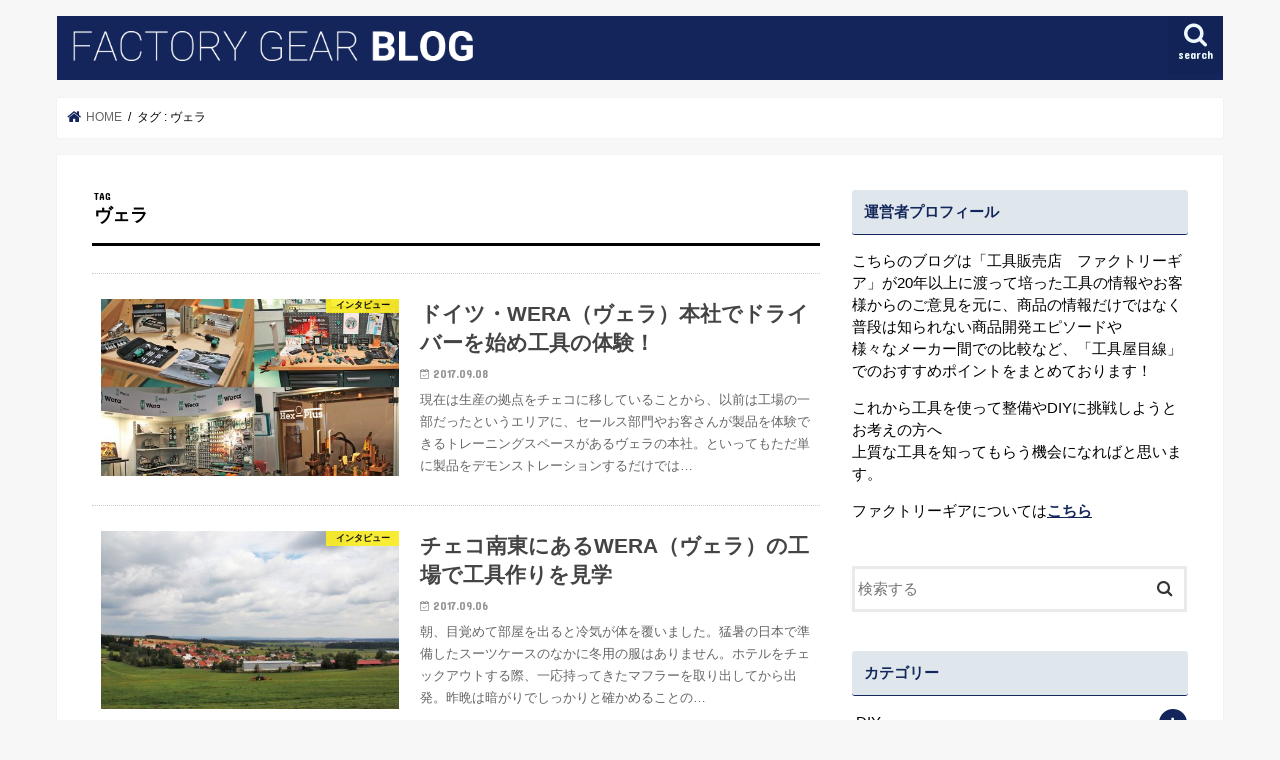

--- FILE ---
content_type: text/html; charset=UTF-8
request_url: https://blog.f-gear.co.jp/tag/%E3%83%B4%E3%82%A7%E3%83%A9/
body_size: 42483
content:
<!doctype html>
<!--[if lt IE 7]><html lang="ja"
	prefix="og: https://ogp.me/ns#"  class="no-js lt-ie9 lt-ie8 lt-ie7"><![endif]-->
<!--[if (IE 7)&!(IEMobile)]><html lang="ja"
	prefix="og: https://ogp.me/ns#"  class="no-js lt-ie9 lt-ie8"><![endif]-->
<!--[if (IE 8)&!(IEMobile)]><html lang="ja"
	prefix="og: https://ogp.me/ns#"  class="no-js lt-ie9"><![endif]-->
<!--[if gt IE 8]><!--> <html lang="ja"
	prefix="og: https://ogp.me/ns#"  class="no-js"><!--<![endif]-->

<head>
<meta charset="utf-8">
<meta http-equiv="X-UA-Compatible" content="IE=edge">

<meta name="HandheldFriendly" content="True">
<meta name="MobileOptimized" content="320">
<meta name="viewport" content="width=device-width, initial-scale=1"/>

<!-- Google Tag Manager -->
<script>(function(w,d,s,l,i){w[l]=w[l]||[];w[l].push({'gtm.start':
new Date().getTime(),event:'gtm.js'});var f=d.getElementsByTagName(s)[0],
j=d.createElement(s),dl=l!='dataLayer'?'&l='+l:'';j.async=true;j.src=
'https://www.googletagmanager.com/gtm.js?id='+i+dl;f.parentNode.insertBefore(j,f);
})(window,document,'script','dataLayer','GTM-PLQ5BJ7');</script>
<!-- End Google Tag Manager -->


<link rel="pingback" href="https://blog.f-gear.co.jp/xmlrpc.php">

<!--[if IE]>
<![endif]-->
<!--[if lt IE 9]>
<script src="//html5shiv.googlecode.com/svn/trunk/html5.js"></script>
<script src="//css3-mediaqueries-js.googlecode.com/svn/trunk/css3-mediaqueries.js"></script>
<![endif]-->




		<!-- All in One SEO 4.1.4.3 -->
		<title>ヴェラ | ファクトリーギアブログ</title>
		<meta name="robots" content="max-image-preview:large" />
		<link rel="canonical" href="https://blog.f-gear.co.jp/tag/%E3%83%B4%E3%82%A7%E3%83%A9/" />
		<script type="application/ld+json" class="aioseo-schema">
			{"@context":"https:\/\/schema.org","@graph":[{"@type":"WebSite","@id":"https:\/\/blog.f-gear.co.jp\/#website","url":"https:\/\/blog.f-gear.co.jp\/","name":"\u30d5\u30a1\u30af\u30c8\u30ea\u30fc\u30ae\u30a2\u30d6\u30ed\u30b0","description":"\u5de5\u5177\u5c02\u9580\u5e97\u304c\u7db4\u308b\u5de5\u5177\u306e\u6709\u76ca\u60c5\u5831","inLanguage":"ja","publisher":{"@id":"https:\/\/blog.f-gear.co.jp\/#organization"}},{"@type":"Organization","@id":"https:\/\/blog.f-gear.co.jp\/#organization","name":"\u30d5\u30a1\u30af\u30c8\u30ea\u30fc\u30ae\u30a2\u30d6\u30ed\u30b0","url":"https:\/\/blog.f-gear.co.jp\/"},{"@type":"BreadcrumbList","@id":"https:\/\/blog.f-gear.co.jp\/tag\/%E3%83%B4%E3%82%A7%E3%83%A9\/#breadcrumblist","itemListElement":[{"@type":"ListItem","@id":"https:\/\/blog.f-gear.co.jp\/#listItem","position":1,"item":{"@type":"WebPage","@id":"https:\/\/blog.f-gear.co.jp\/","name":"\u30db\u30fc\u30e0","description":"\u5de5\u5177\u5c02\u9580\u5e97\u304c\u7db4\u308b\u5de5\u5177\u306e\u6709\u76ca\u60c5\u5831","url":"https:\/\/blog.f-gear.co.jp\/"},"nextItem":"https:\/\/blog.f-gear.co.jp\/tag\/%e3%83%b4%e3%82%a7%e3%83%a9\/#listItem"},{"@type":"ListItem","@id":"https:\/\/blog.f-gear.co.jp\/tag\/%e3%83%b4%e3%82%a7%e3%83%a9\/#listItem","position":2,"item":{"@type":"WebPage","@id":"https:\/\/blog.f-gear.co.jp\/tag\/%e3%83%b4%e3%82%a7%e3%83%a9\/","name":"\u30f4\u30a7\u30e9","url":"https:\/\/blog.f-gear.co.jp\/tag\/%e3%83%b4%e3%82%a7%e3%83%a9\/"},"previousItem":"https:\/\/blog.f-gear.co.jp\/#listItem"}]},{"@type":"CollectionPage","@id":"https:\/\/blog.f-gear.co.jp\/tag\/%E3%83%B4%E3%82%A7%E3%83%A9\/#collectionpage","url":"https:\/\/blog.f-gear.co.jp\/tag\/%E3%83%B4%E3%82%A7%E3%83%A9\/","name":"\u30f4\u30a7\u30e9 | \u30d5\u30a1\u30af\u30c8\u30ea\u30fc\u30ae\u30a2\u30d6\u30ed\u30b0","inLanguage":"ja","isPartOf":{"@id":"https:\/\/blog.f-gear.co.jp\/#website"},"breadcrumb":{"@id":"https:\/\/blog.f-gear.co.jp\/tag\/%E3%83%B4%E3%82%A7%E3%83%A9\/#breadcrumblist"}}]}
		</script>
		<!-- All in One SEO -->

<link rel='dns-prefetch' href='//ajax.googleapis.com' />
<link rel='dns-prefetch' href='//fonts.googleapis.com' />
<link rel='dns-prefetch' href='//maxcdn.bootstrapcdn.com' />
<link rel='dns-prefetch' href='//s.w.org' />
<link rel="alternate" type="application/rss+xml" title="ファクトリーギアブログ &raquo; フィード" href="https://blog.f-gear.co.jp/feed/" />
<link rel="alternate" type="application/rss+xml" title="ファクトリーギアブログ &raquo; コメントフィード" href="https://blog.f-gear.co.jp/comments/feed/" />
<link rel="alternate" type="application/rss+xml" title="ファクトリーギアブログ &raquo; ヴェラ タグのフィード" href="https://blog.f-gear.co.jp/tag/%e3%83%b4%e3%82%a7%e3%83%a9/feed/" />
		<script type="text/javascript">
			window._wpemojiSettings = {"baseUrl":"https:\/\/s.w.org\/images\/core\/emoji\/13.1.0\/72x72\/","ext":".png","svgUrl":"https:\/\/s.w.org\/images\/core\/emoji\/13.1.0\/svg\/","svgExt":".svg","source":{"concatemoji":"https:\/\/blog.f-gear.co.jp\/wp-includes\/js\/wp-emoji-release.min.js"}};
			!function(e,a,t){var n,r,o,i=a.createElement("canvas"),p=i.getContext&&i.getContext("2d");function s(e,t){var a=String.fromCharCode;p.clearRect(0,0,i.width,i.height),p.fillText(a.apply(this,e),0,0);e=i.toDataURL();return p.clearRect(0,0,i.width,i.height),p.fillText(a.apply(this,t),0,0),e===i.toDataURL()}function c(e){var t=a.createElement("script");t.src=e,t.defer=t.type="text/javascript",a.getElementsByTagName("head")[0].appendChild(t)}for(o=Array("flag","emoji"),t.supports={everything:!0,everythingExceptFlag:!0},r=0;r<o.length;r++)t.supports[o[r]]=function(e){if(!p||!p.fillText)return!1;switch(p.textBaseline="top",p.font="600 32px Arial",e){case"flag":return s([127987,65039,8205,9895,65039],[127987,65039,8203,9895,65039])?!1:!s([55356,56826,55356,56819],[55356,56826,8203,55356,56819])&&!s([55356,57332,56128,56423,56128,56418,56128,56421,56128,56430,56128,56423,56128,56447],[55356,57332,8203,56128,56423,8203,56128,56418,8203,56128,56421,8203,56128,56430,8203,56128,56423,8203,56128,56447]);case"emoji":return!s([10084,65039,8205,55357,56613],[10084,65039,8203,55357,56613])}return!1}(o[r]),t.supports.everything=t.supports.everything&&t.supports[o[r]],"flag"!==o[r]&&(t.supports.everythingExceptFlag=t.supports.everythingExceptFlag&&t.supports[o[r]]);t.supports.everythingExceptFlag=t.supports.everythingExceptFlag&&!t.supports.flag,t.DOMReady=!1,t.readyCallback=function(){t.DOMReady=!0},t.supports.everything||(n=function(){t.readyCallback()},a.addEventListener?(a.addEventListener("DOMContentLoaded",n,!1),e.addEventListener("load",n,!1)):(e.attachEvent("onload",n),a.attachEvent("onreadystatechange",function(){"complete"===a.readyState&&t.readyCallback()})),(n=t.source||{}).concatemoji?c(n.concatemoji):n.wpemoji&&n.twemoji&&(c(n.twemoji),c(n.wpemoji)))}(window,document,window._wpemojiSettings);
		</script>
		<style type="text/css">
img.wp-smiley,
img.emoji {
	display: inline !important;
	border: none !important;
	box-shadow: none !important;
	height: 1em !important;
	width: 1em !important;
	margin: 0 .07em !important;
	vertical-align: -0.1em !important;
	background: none !important;
	padding: 0 !important;
}
</style>
	<link rel='stylesheet' id='wp-block-library-css'  href='https://blog.f-gear.co.jp/wp-includes/css/dist/block-library/style.min.css' type='text/css' media='all' />
<link rel='stylesheet' id='font-awesome-css'  href='https://blog.f-gear.co.jp/wp-content/plugins/arconix-shortcodes/includes/css/font-awesome.min.css' type='text/css' media='all' />
<link rel='stylesheet' id='arconix-shortcodes-css'  href='https://blog.f-gear.co.jp/wp-content/plugins/arconix-shortcodes/includes/css/arconix-shortcodes.min.css' type='text/css' media='all' />
<link rel='stylesheet' id='pz-talk-css'  href='https://blog.f-gear.co.jp/wp-content/plugins/pz-talk/css/style.css' type='text/css' media='all' />
<link rel='stylesheet' id='toc-screen-css'  href='https://blog.f-gear.co.jp/wp-content/plugins/table-of-contents-plus/screen.min.css' type='text/css' media='all' />
<link rel='stylesheet' id='wordpress-popular-posts-css-css'  href='https://blog.f-gear.co.jp/wp-content/plugins/wordpress-popular-posts/assets/css/wpp.css' type='text/css' media='all' />
<link rel='stylesheet' id='parent-style-css'  href='https://blog.f-gear.co.jp/wp-content/themes/jstork/style.css' type='text/css' media='all' />
<link rel='stylesheet' id='child-style-css'  href='https://blog.f-gear.co.jp/wp-content/themes/jstork-child/style.css' type='text/css' media='all' />
<link rel='stylesheet' id='style-css'  href='https://blog.f-gear.co.jp/wp-content/themes/jstork/style.css' type='text/css' media='all' />
<link rel='stylesheet' id='slick-css'  href='https://blog.f-gear.co.jp/wp-content/themes/jstork/library/css/slick.css' type='text/css' media='all' />
<link rel='stylesheet' id='shortcode-css'  href='https://blog.f-gear.co.jp/wp-content/themes/jstork/library/css/shortcode.css' type='text/css' media='all' />
<link rel='stylesheet' id='gf_Concert-css'  href='//fonts.googleapis.com/css?family=Concert+One' type='text/css' media='all' />
<link rel='stylesheet' id='gf_Lato-css'  href='//fonts.googleapis.com/css?family=Lato' type='text/css' media='all' />
<link rel='stylesheet' id='fontawesome-css'  href='//maxcdn.bootstrapcdn.com/font-awesome/4.7.0/css/font-awesome.min.css' type='text/css' media='all' />
<link rel='stylesheet' id='remodal-css'  href='https://blog.f-gear.co.jp/wp-content/themes/jstork/library/css/remodal.css' type='text/css' media='all' />
<link rel='stylesheet' id='animate-css'  href='https://blog.f-gear.co.jp/wp-content/themes/jstork/library/css/animate.min.css' type='text/css' media='all' />
<script type='text/javascript' src='//ajax.googleapis.com/ajax/libs/jquery/1.12.4/jquery.min.js' id='jquery-js'></script>
<script type='application/json' id='wpp-json'>
{"sampling_active":0,"sampling_rate":100,"ajax_url":"https:\/\/blog.f-gear.co.jp\/wp-json\/wordpress-popular-posts\/v1\/popular-posts","api_url":"https:\/\/blog.f-gear.co.jp\/wp-json\/wordpress-popular-posts","ID":0,"token":"0ce924d3b8","lang":0,"debug":0}
</script>
<script type='text/javascript' src='https://blog.f-gear.co.jp/wp-content/plugins/wordpress-popular-posts/assets/js/wpp.min.js' id='wpp-js-js'></script>
<link rel="https://api.w.org/" href="https://blog.f-gear.co.jp/wp-json/" /><link rel="alternate" type="application/json" href="https://blog.f-gear.co.jp/wp-json/wp/v2/tags/393" /><link rel="EditURI" type="application/rsd+xml" title="RSD" href="https://blog.f-gear.co.jp/xmlrpc.php?rsd" />
<link rel="wlwmanifest" type="application/wlwmanifest+xml" href="https://blog.f-gear.co.jp/wp-includes/wlwmanifest.xml" /> 

        <style>
            @-webkit-keyframes bgslide {
                from {
                    background-position-x: 0;
                }
                to {
                    background-position-x: -200%;
                }
            }

            @keyframes bgslide {
                    from {
                        background-position-x: 0;
                    }
                    to {
                        background-position-x: -200%;
                    }
            }

            .wpp-widget-placeholder {
                margin: 0 auto;
                width: 60px;
                height: 3px;
                background: #dd3737;
                background: -webkit-gradient(linear, left top, right top, from(#dd3737), color-stop(10%, #571313), to(#dd3737));
                background: linear-gradient(90deg, #dd3737 0%, #571313 10%, #dd3737 100%);
                background-size: 200% auto;
                border-radius: 3px;
                -webkit-animation: bgslide 1s infinite linear;
                animation: bgslide 1s infinite linear;
            }
        </style>
        <style type="text/css">
body{color: #000000;}
a, #breadcrumb li.bc_homelink a::before, .authorbox .author_sns li a::before{color: #13255b;}
a:hover{color: #E69B9B;}
.article-footer .post-categories li a,.article-footer .tags a,.accordionBtn{  background: #13255b;  border-color: #13255b;}
.article-footer .tags a{color:#13255b; background: none;}
.article-footer .post-categories li a:hover,.article-footer .tags a:hover,.accordionBtn.active{ background:#E69B9B;  border-color:#E69B9B;}
input[type="text"],input[type="password"],input[type="datetime"],input[type="datetime-local"],input[type="date"],input[type="month"],input[type="time"],input[type="week"],input[type="number"],input[type="email"],input[type="url"],input[type="search"],input[type="tel"],input[type="color"],select,textarea,.field { background-color: #ffffff;}
.header{color: #ffffff;}
.bgfull .header,.header.bg,.header #inner-header,.menu-sp{background: #13255b;}
#logo a{color: #ffffff;}
#g_nav .nav li a,.nav_btn,.menu-sp a,.menu-sp a,.menu-sp > ul:after{color: #edf9fc;}
#logo a:hover,#g_nav .nav li a:hover,.nav_btn:hover{color:#eeeeee;}
@media only screen and (min-width: 768px) {
.nav > li > a:after{background: #eeeeee;}
.nav ul {background: #666666;}
#g_nav .nav li ul.sub-menu li a{color: #f7f7f7;}
}
@media only screen and (max-width: 1165px) {
.site_description{background: #13255b; color: #ffffff;}
}
#inner-content, #breadcrumb, .entry-content blockquote:before, .entry-content blockquote:after{background: #ffffff}
.top-post-list .post-list:before{background: #13255b;}
.widget li a:after{color: #13255b;}
.entry-content h2,.widgettitle,.accordion::before{background: #13255b; color: #ffffff;}
.entry-content h3{border-color: #13255b;}
.h_boader .entry-content h2{border-color: #13255b; color: #000000;}
.h_balloon .entry-content h2:after{border-top-color: #13255b;}
.entry-content ul li:before{ background: #13255b;}
.entry-content ol li:before{ background: #13255b;}
.post-list-card .post-list .eyecatch .cat-name,.top-post-list .post-list .eyecatch .cat-name,.byline .cat-name,.single .authorbox .author-newpost li .cat-name,.related-box li .cat-name,.carouselwrap .cat-name,.eyecatch .cat-name{background: #fcee21; color:  #000000;}
ul.wpp-list li a:before{background: #13255b; color: #ffffff;}
.readmore a{border:1px solid #13255b;color:#13255b;}
.readmore a:hover{background:#13255b;color:#fff;}
.btn-wrap a{background: #13255b;border: 1px solid #13255b;}
.btn-wrap a:hover{background: #E69B9B;border-color: #E69B9B;}
.btn-wrap.simple a{border:1px solid #13255b;color:#13255b;}
.btn-wrap.simple a:hover{background:#13255b;}
.blue-btn, .comment-reply-link, #submit { background-color: #13255b; }
.blue-btn:hover, .comment-reply-link:hover, #submit:hover, .blue-btn:focus, .comment-reply-link:focus, #submit:focus {background-color: #E69B9B; }
#sidebar1{color: #000000;}
.widget:not(.widget_text) a{color:#000000;}
.widget:not(.widget_text) a:hover{color:#999999;}
.bgfull #footer-top,#footer-top .inner,.cta-inner{background-color: #666666; color: #CACACA;}
.footer a,#footer-top a{color: #f7f7f7;}
#footer-top .widgettitle{color: #CACACA;}
.bgfull .footer,.footer.bg,.footer .inner {background-color: #666666;color: #CACACA;}
.footer-links li a:before{ color: #13255b;}
.pagination a, .pagination span,.page-links a{border-color: #13255b; color: #13255b;}
.pagination .current,.pagination .current:hover,.page-links ul > li > span{background-color: #13255b; border-color: #13255b;}
.pagination a:hover, .pagination a:focus,.page-links a:hover, .page-links a:focus{background-color: #13255b; color: #fff;}
</style>
<link rel="icon" href="https://blog.f-gear.co.jp/wp-content/uploads/2020/06/cropped-11142354_1562818490651686_1326684800_a-32x32.jpg" sizes="32x32" />
<link rel="icon" href="https://blog.f-gear.co.jp/wp-content/uploads/2020/06/cropped-11142354_1562818490651686_1326684800_a-192x192.jpg" sizes="192x192" />
<link rel="apple-touch-icon" href="https://blog.f-gear.co.jp/wp-content/uploads/2020/06/cropped-11142354_1562818490651686_1326684800_a-180x180.jpg" />
<meta name="msapplication-TileImage" content="https://blog.f-gear.co.jp/wp-content/uploads/2020/06/cropped-11142354_1562818490651686_1326684800_a-270x270.jpg" />
</head>

<body data-rsssl=1 class="archive tag tag-393 bgnormal pannavi_on h_default sidebarright undo_off">
<!-- Google Tag Manager (noscript) -->
<noscript><iframe src="https://www.googletagmanager.com/ns.html?id=GTM-PLQ5BJ7"
height="0" width="0" style="display:none;visibility:hidden"></iframe></noscript>
<!-- End Google Tag Manager (noscript) -->
<div id="container" class="  ">

<header class="header animated fadeIn  " role="banner">
<div id="inner-header" class="wrap cf">
<div id="logo" class="gf ">
<p class="h1 img"><a href="https://blog.f-gear.co.jp"><img src="https://blog.f-gear.co.jp/wp-content/uploads/2017/05/logo.png" alt="ファクトリーギアブログ"></a></p>
</div>

<nav id="g_nav" role="navigation">
<a href="#searchbox" data-remodal-target="searchbox" class="nav_btn search_btn"><span class="text gf">search</span></a>

</nav>

<a href="#spnavi" data-remodal-target="spnavi" class="nav_btn"><span class="text gf">menu</span></a>


</div>
</header>


<div class="remodal" data-remodal-id="spnavi" data-remodal-options="hashTracking:false">
<button data-remodal-action="close" class="remodal-close"><span class="text gf">CLOSE</span></button>
<button data-remodal-action="close" class="remodal-close"><span class="text gf">CLOSE</span></button>
</div>



<div class="remodal searchbox" data-remodal-id="searchbox" data-remodal-options="hashTracking:false">
<div class="search cf"><dl><dt>キーワードで記事を検索</dt><dd><form role="search" method="get" id="searchform" class="searchform cf" action="https://blog.f-gear.co.jp/" >
		<input type="search" placeholder="検索する" value="" name="s" id="s" />
		<button type="submit" id="searchsubmit" ><i class="fa fa-search"></i></button>
		</form></dd></dl></div>
<button data-remodal-action="close" class="remodal-close"><span class="text gf">CLOSE</span></button>
</div>








<div id="breadcrumb" class="breadcrumb inner wrap cf"><ul itemscope itemtype="http://schema.org/BreadcrumbList"><li itemprop="itemListElement" itemscope itemtype="http://schema.org/ListItem" class="bc_homelink"><a itemprop="item" href="https://blog.f-gear.co.jp/"><span itemprop="name"> HOME</span></a><meta itemprop="position" content="1" /></li><li itemprop="itemListElement" itemscope itemtype="http://schema.org/ListItem"><span itemprop="name">タグ : ヴェラ</span><meta itemprop="position" content="2" /></li></ul></div><div id="content">
<div id="inner-content" class="wrap cf">
<main id="main" class="m-all t-all d-5of7 cf" role="main">
<div class="archivettl">
<h1 class="archive-title h2">
<span class="gf">TAG</span> ヴェラ</h1>
</div>

		<div class="top-post-list">


<article class="post-list animated fadeIn post-3016 post type-post status-publish format-standard has-post-thumbnail category-report category-history category-brand category-787 category-toolblog-web category-784 category-788 tag-tpe tag-wera tag-393 tag-395 tag-398 tag-408 tag-397 tag-417 tag-403 tag-399 tag-410 tag-404 tag-394 tag-415 tag-414 tag-233 tag-396 tag-406 tag-416 tag-16 tag-407 tag-402 tag-405 tag-411 tag-67 tag-401 tag-400 tag-412 tag-409 tag-356 tag-413 article cf" role="article">
<a href="https://blog.f-gear.co.jp/brand/trainingwera/" rel="bookmark" title="ドイツ・WERA（ヴェラ）本社でドライバーを始め工具の体験！" class="cf">


<figure class="eyecatch test">
<img width="486" height="290" src="https://blog.f-gear.co.jp/wp-content/uploads/2017/08/training-486x290.jpg" class="attachment-home-thum size-home-thum wp-post-image" alt="" loading="lazy" /><span class="cat-name cat-id-31">インタビュー</span>
</figure>

<section class="entry-content">
<h1 class="h2 entry-title">ドイツ・WERA（ヴェラ）本社でドライバーを始め工具の体験！</h1>

<p class="byline entry-meta vcard">
<span class="date gf updated">2017.09.08</span>
<span class="writer name author"><span class="fn">fg_blog_user</span></span>
</p>

<div class="description"><p>現在は生産の拠点をチェコに移していることから、以前は工場の一部だったというエリアに、セールス部門やお客さんが製品を体験できるトレーニングスペースがあるヴェラの本社。といってもただ単に製品をデモンストレーションするだけでは&#8230;</p>
</div>

</section>
</a>
</article>


<article class="post-list animated fadeIn post-1742 post type-post status-publish format-standard has-post-thumbnail category-report category-brand category-787 category-toolblog-web category-784 category-788 tag-wera tag-393 tag-423 tag-435 tag-94 tag-436 tag-420 tag-421 tag-437 tag-439 tag-26 tag-434 tag-429 tag-424 tag-430 tag-230 tag-433 tag-67 tag-401 tag-419 tag-428 tag-425 tag-426 tag-440 tag-412 tag-432 tag-438 tag-422 tag-431 tag-427 article cf" role="article">
<a href="https://blog.f-gear.co.jp/brand/factoryreport_wera/" rel="bookmark" title="チェコ南東にあるWERA（ヴェラ）の工場で工具作りを見学" class="cf">


<figure class="eyecatch test">
<img width="486" height="290" src="https://blog.f-gear.co.jp/wp-content/uploads/2017/08/weratop-486x290.jpg" class="attachment-home-thum size-home-thum wp-post-image" alt="" loading="lazy" /><span class="cat-name cat-id-31">インタビュー</span>
</figure>

<section class="entry-content">
<h1 class="h2 entry-title">チェコ南東にあるWERA（ヴェラ）の工場で工具作りを見学</h1>

<p class="byline entry-meta vcard">
<span class="date gf updated">2017.09.06</span>
<span class="writer name author"><span class="fn">fg_blog_user</span></span>
</p>

<div class="description"><p>朝、目覚めて部屋を出ると冷気が体を覆いました。猛暑の日本で準備したスーツケースのなかに冬用の服はありません。ホテルをチェックアウトする際、一応持ってきたマフラーを取り出してから出発。昨晩は暗がりでしっかりと確かめることの&#8230;</p>
</div>

</section>
</a>
</article>


<article class="post-list animated fadeIn post-2295 post type-post status-publish format-standard has-post-thumbnail category-toolblog-web category-jikken category-791 category-785 category-789 tag-beta tag-deen tag-diy tag-hazet tag-ktc tag-light tag-nepros tag-noda tag-pb tag-snap-on tag-vessel tag-wera tag-393 tag-435 tag-514 tag-7 tag-513 tag-26 tag-505 tag-519 tag-503 tag-507 tag-13 tag-24 tag-108 tag-38 tag-510 tag-506 tag-95 tag-96 tag-517 tag-67 tag-100 tag-401 tag-504 tag-518 tag-104 tag-508 tag-509 article cf" role="article">
<a href="https://blog.f-gear.co.jp/item/jikken/broken_screwdriver/" rel="bookmark" title="工具実験室 ～メーカー別ドライバー破壊試験結果編～" class="cf">


<figure class="eyecatch test">
<img width="486" height="290" src="https://blog.f-gear.co.jp/wp-content/uploads/2017/07/doratobira-486x290.jpg" class="attachment-home-thum size-home-thum wp-post-image" alt="" loading="lazy" /><span class="cat-name cat-id-783">工具のブログ WEB版</span>
</figure>

<section class="entry-content">
<h1 class="h2 entry-title">工具実験室 ～メーカー別ドライバー破壊試験結果編～</h1>

<p class="byline entry-meta vcard">
<span class="date gf updated">2017.08.21</span>
<span class="writer name author"><span class="fn">fg_blog_user</span></span>
</p>

<div class="description"><p>今回の破壊試験のなかでも、とても興味深い数値が出ているのがドライバーのテストです。見た目にはクオリティが高くなっているように思われるDIY品の数値も、トップブランドと比較すると大きな開きがありました。現在、ドライバーには&#8230;</p>
</div>

</section>
</a>
</article>



</div>	
<nav class="pagination cf"></nav>

</main>
<div id="sidebar1" class="sidebar m-all t-all d-2of7 cf" role="complementary">

<div id="text-2" class="widget widget_text"><h4 class="widgettitle"><span>運営者プロフィール</span></h4>			<div class="textwidget"><p>こちらのブログは「工具販売店　ファクトリーギア」が20年以上に渡って培った工具の情報やお客様からのご意見を元に、商品の情報だけではなく普段は知られない商品開発エピソードや<br />
様々なメーカー間での比較など、「工具屋目線」でのおすすめポイントをまとめております！</p>
<p>これから工具を使って整備やDIYに挑戦しようとお考えの方へ<br />
上質な工具を知ってもらう機会になればと思います。</p>
<p><span class="ProfileHeaderCard-urlText u-dir">ファクトリーギアについては<strong><a href="http://f-gear.co.jp/">こちら</a></strong></span></p>
</div>
		</div><div id="search-2" class="widget widget_search"><form role="search" method="get" id="searchform" class="searchform cf" action="https://blog.f-gear.co.jp/" >
		<input type="search" placeholder="検索する" value="" name="s" id="s" />
		<button type="submit" id="searchsubmit" ><i class="fa fa-search"></i></button>
		</form></div><div id="categories-2" class="widget widget_categories"><h4 class="widgettitle"><span>カテゴリー</span></h4>
			<ul>
					<li class="cat-item cat-item-54"><a href="https://blog.f-gear.co.jp/category/diy/">DIY</a>
<ul class='children'>
	<li class="cat-item cat-item-57"><a href="https://blog.f-gear.co.jp/category/diy/repair/">修理</a>
</li>
	<li class="cat-item cat-item-56"><a href="https://blog.f-gear.co.jp/category/diy/maintenance/">整備</a>
</li>
</ul>
</li>
	<li class="cat-item cat-item-3"><a href="https://blog.f-gear.co.jp/category/item/">アイテム紹介</a>
<ul class='children'>
	<li class="cat-item cat-item-51"><a href="https://blog.f-gear.co.jp/category/item/ranking/">人気ランキング</a>
</li>
	<li class="cat-item cat-item-50"><a href="https://blog.f-gear.co.jp/category/item/how-to/">使い方</a>
</li>
	<li class="cat-item cat-item-30"><a href="https://blog.f-gear.co.jp/category/item/jikken/">工具実験室</a>
</li>
	<li class="cat-item cat-item-52"><a href="https://blog.f-gear.co.jp/category/item/recommend/">業種別おすすめ</a>
</li>
	<li class="cat-item cat-item-49"><a href="https://blog.f-gear.co.jp/category/item/comparison/">比較・違い</a>
</li>
	<li class="cat-item cat-item-315"><a href="https://blog.f-gear.co.jp/category/item/%e9%81%b8%e3%81%b3%e6%96%b9/">選び方</a>
</li>
</ul>
</li>
	<li class="cat-item cat-item-31"><a href="https://blog.f-gear.co.jp/category/report/">インタビュー</a>
<ul class='children'>
	<li class="cat-item cat-item-58"><a href="https://blog.f-gear.co.jp/category/report/coverage/">インタビュー・取材</a>
</li>
</ul>
</li>
	<li class="cat-item cat-item-796"><a href="https://blog.f-gear.co.jp/category/fgtv/">ファクトリーギアTV　ライブラリー</a>
</li>
	<li class="cat-item cat-item-2"><a href="https://blog.f-gear.co.jp/category/brand/">ブランド紹介</a>
<ul class='children'>
	<li class="cat-item cat-item-29"><a href="https://blog.f-gear.co.jp/category/brand/history/">ブランドヒストリー</a>
</li>
</ul>
</li>
	<li class="cat-item cat-item-783"><a href="https://blog.f-gear.co.jp/category/toolblog-web/">工具のブログ WEB版</a>
<ul class='children'>
	<li class="cat-item cat-item-792"><a href="https://blog.f-gear.co.jp/category/toolblog-web/interview/">インタビュー記事</a>
</li>
	<li class="cat-item cat-item-787"><a href="https://blog.f-gear.co.jp/category/toolblog-web/%e3%83%96%e3%83%a9%e3%83%b3%e3%83%89%e7%b4%b9%e4%bb%8b/">ブランド紹介</a>
</li>
	<li class="cat-item cat-item-786"><a href="https://blog.f-gear.co.jp/category/toolblog-web/%e5%b7%a5%e5%85%b7%e3%81%ae%e4%bd%bf%e3%81%84%e6%96%b9/">工具の使い方</a>
	<ul class='children'>
	<li class="cat-item cat-item-807"><a href="https://blog.f-gear.co.jp/category/toolblog-web/%e5%b7%a5%e5%85%b7%e3%81%ae%e4%bd%bf%e3%81%84%e6%96%b9/%e3%82%a2%e3%82%a6%e3%83%88%e3%83%89%e3%82%a2/">アウトドア</a>
</li>
	</ul>
</li>
	<li class="cat-item cat-item-784"><a href="https://blog.f-gear.co.jp/category/toolblog-web/%e5%b7%a5%e5%85%b7%e3%81%ae%e6%97%85/">工具の旅</a>
</li>
	<li class="cat-item cat-item-791"><a href="https://blog.f-gear.co.jp/category/toolblog-web/%e5%b7%a5%e5%85%b7%e5%ae%9f%e9%a8%93%e5%ae%a4/">工具実験室</a>
</li>
	<li class="cat-item cat-item-788"><a href="https://blog.f-gear.co.jp/category/toolblog-web/%e5%b7%a5%e5%85%b7%e7%a7%98%e8%a9%b1/">工具秘話</a>
</li>
	<li class="cat-item cat-item-785"><a href="https://blog.f-gear.co.jp/category/toolblog-web/%e5%b7%a5%e5%85%b7%e7%b4%b9%e4%bb%8b/">工具紹介</a>
</li>
	<li class="cat-item cat-item-789"><a href="https://blog.f-gear.co.jp/category/toolblog-web/%e6%af%94%e8%bc%83%e3%83%bb%e9%81%95%e3%81%84/">比較・違い</a>
</li>
	<li class="cat-item cat-item-790"><a href="https://blog.f-gear.co.jp/category/toolblog-web/%e9%81%b8%e3%81%b3%e6%96%b9-%e5%b7%a5%e5%85%b7%e3%81%ae%e3%83%96%e3%83%ad%e3%82%b0-web%e7%89%88/">選び方</a>
</li>
</ul>
</li>
	<li class="cat-item cat-item-1"><a href="https://blog.f-gear.co.jp/category/%e6%9c%aa%e5%88%86%e9%a1%9e/">未分類</a>
</li>
	<li class="cat-item cat-item-873"><a href="https://blog.f-gear.co.jp/category/%e9%9b%bb%e5%8b%95%e3%82%a2%e3%82%b7%e3%82%b9%e3%83%88%e4%bb%98%e3%81%8d%e8%87%aa%e8%bb%a2%e8%bb%8a/">電動アシスト付き自転車</a>
</li>
			</ul>

			</div><div id="tag_cloud-2" class="widget widget_tag_cloud"><h4 class="widgettitle"><span>注目タグ</span></h4><div class="tagcloud"><a href="https://blog.f-gear.co.jp/tag/bahco/" class="tag-cloud-link tag-link-163 tag-link-position-1" style="font-size: 11.051282051282pt;" aria-label="BAHCO (8個の項目)">BAHCO</a>
<a href="https://blog.f-gear.co.jp/tag/deen/" class="tag-cloud-link tag-link-21 tag-link-position-2" style="font-size: 20.025641025641pt;" aria-label="DEEN (27個の項目)">DEEN</a>
<a href="https://blog.f-gear.co.jp/tag/diy/" class="tag-cloud-link tag-link-76 tag-link-position-3" style="font-size: 11.051282051282pt;" aria-label="DIY (8個の項目)">DIY</a>
<a href="https://blog.f-gear.co.jp/tag/hazet/" class="tag-cloud-link tag-link-23 tag-link-position-4" style="font-size: 13.384615384615pt;" aria-label="HAZET (11個の項目)">HAZET</a>
<a href="https://blog.f-gear.co.jp/tag/knipex/" class="tag-cloud-link tag-link-125 tag-link-position-5" style="font-size: 11.051282051282pt;" aria-label="KNIPEX (8個の項目)">KNIPEX</a>
<a href="https://blog.f-gear.co.jp/tag/ko-ken/" class="tag-cloud-link tag-link-8 tag-link-position-6" style="font-size: 11.051282051282pt;" aria-label="ko-ken (8個の項目)">ko-ken</a>
<a href="https://blog.f-gear.co.jp/tag/ktc/" class="tag-cloud-link tag-link-11 tag-link-position-7" style="font-size: 17.333333333333pt;" aria-label="KTC (19個の項目)">KTC</a>
<a href="https://blog.f-gear.co.jp/tag/nepros/" class="tag-cloud-link tag-link-14 tag-link-position-8" style="font-size: 11.051282051282pt;" aria-label="nepros (8個の項目)">nepros</a>
<a href="https://blog.f-gear.co.jp/tag/pb/" class="tag-cloud-link tag-link-25 tag-link-position-9" style="font-size: 11.051282051282pt;" aria-label="PB (8個の項目)">PB</a>
<a href="https://blog.f-gear.co.jp/tag/snap-on/" class="tag-cloud-link tag-link-6 tag-link-position-10" style="font-size: 12.666666666667pt;" aria-label="snap-on (10個の項目)">snap-on</a>
<a href="https://blog.f-gear.co.jp/tag/wera/" class="tag-cloud-link tag-link-92 tag-link-position-11" style="font-size: 13.923076923077pt;" aria-label="WERA (12個の項目)">WERA</a>
<a href="https://blog.f-gear.co.jp/tag/%e3%81%8a%e3%81%99%e3%81%99%e3%82%81/" class="tag-cloud-link tag-link-71 tag-link-position-12" style="font-size: 20.205128205128pt;" aria-label="おすすめ (28個の項目)">おすすめ</a>
<a href="https://blog.f-gear.co.jp/tag/%e3%82%a2%e3%83%a1%e3%83%aa%e3%82%ab/" class="tag-cloud-link tag-link-210 tag-link-position-13" style="font-size: 10.153846153846pt;" aria-label="アメリカ (7個の項目)">アメリカ</a>
<a href="https://blog.f-gear.co.jp/tag/%e3%82%ad%e3%82%99%e3%82%a2%e3%83%ac%e3%83%b3%e3%83%81/" class="tag-cloud-link tag-link-232 tag-link-position-14" style="font-size: 9.2564102564103pt;" aria-label="ギアレンチ (6個の項目)">ギアレンチ</a>
<a href="https://blog.f-gear.co.jp/tag/%e3%82%af%e3%83%8b%e3%83%9a%e3%83%83%e3%82%af%e3%82%b9/" class="tag-cloud-link tag-link-126 tag-link-position-15" style="font-size: 8pt;" aria-label="クニペックス (5個の項目)">クニペックス</a>
<a href="https://blog.f-gear.co.jp/tag/%e3%82%b9%e3%82%bf%e3%83%92%e3%82%99%e3%83%ac%e3%83%bc/" class="tag-cloud-link tag-link-28 tag-link-position-16" style="font-size: 10.153846153846pt;" aria-label="スタビレー (7個の項目)">スタビレー</a>
<a href="https://blog.f-gear.co.jp/tag/%e3%82%b9%e3%83%8a%e3%83%83%e3%83%97%e3%82%aa%e3%83%b3/" class="tag-cloud-link tag-link-7 tag-link-position-17" style="font-size: 15.538461538462pt;" aria-label="スナップオン (15個の項目)">スナップオン</a>
<a href="https://blog.f-gear.co.jp/tag/%e3%82%bd%e3%82%b1%e3%83%83%e3%83%88/" class="tag-cloud-link tag-link-186 tag-link-position-18" style="font-size: 11.051282051282pt;" aria-label="ソケット (8個の項目)">ソケット</a>
<a href="https://blog.f-gear.co.jp/tag/%e3%83%89%e3%82%a4%e3%83%84/" class="tag-cloud-link tag-link-91 tag-link-position-19" style="font-size: 11.948717948718pt;" aria-label="ドイツ (9個の項目)">ドイツ</a>
<a href="https://blog.f-gear.co.jp/tag/%e3%83%89%e3%83%a9%e3%82%a4%e3%83%90%e3%83%bc/" class="tag-cloud-link tag-link-26 tag-link-position-20" style="font-size: 13.923076923077pt;" aria-label="ドライバー (12個の項目)">ドライバー</a>
<a href="https://blog.f-gear.co.jp/tag/%e3%83%8b%e3%83%83%e3%83%91%e3%83%bc/" class="tag-cloud-link tag-link-657 tag-link-position-21" style="font-size: 8pt;" aria-label="ニッパー (5個の項目)">ニッパー</a>
<a href="https://blog.f-gear.co.jp/tag/%e3%83%8d%e3%83%97%e3%83%ad%e3%82%b9/" class="tag-cloud-link tag-link-13 tag-link-position-22" style="font-size: 9.2564102564103pt;" aria-label="ネプロス (6個の項目)">ネプロス</a>
<a href="https://blog.f-gear.co.jp/tag/%e3%83%8f%e3%82%bc%e3%83%83%e3%83%88/" class="tag-cloud-link tag-link-24 tag-link-position-23" style="font-size: 9.2564102564103pt;" aria-label="ハゼット (6個の項目)">ハゼット</a>
<a href="https://blog.f-gear.co.jp/tag/%e3%83%8f%e3%83%b3%e3%83%89%e3%83%84%e3%83%bc%e3%83%ab/" class="tag-cloud-link tag-link-108 tag-link-position-24" style="font-size: 15.538461538462pt;" aria-label="ハンドツール (15個の項目)">ハンドツール</a>
<a href="https://blog.f-gear.co.jp/tag/%e3%83%94%e3%83%83%e3%83%88/" class="tag-cloud-link tag-link-217 tag-link-position-25" style="font-size: 8pt;" aria-label="ピット (5個の項目)">ピット</a>
<a href="https://blog.f-gear.co.jp/tag/%e3%83%95%e3%82%a1%e3%82%af%e3%83%88%e3%83%aa%e3%83%bc%e3%82%ae%e3%82%a2/" class="tag-cloud-link tag-link-38 tag-link-position-26" style="font-size: 22pt;" aria-label="ファクトリーギア (35個の項目)">ファクトリーギア</a>
<a href="https://blog.f-gear.co.jp/tag/%e3%83%97%e3%83%ad/" class="tag-cloud-link tag-link-78 tag-link-position-27" style="font-size: 9.2564102564103pt;" aria-label="プロ (6個の項目)">プロ</a>
<a href="https://blog.f-gear.co.jp/tag/%e3%83%9c%e3%83%ab%e3%83%88/" class="tag-cloud-link tag-link-86 tag-link-position-28" style="font-size: 8pt;" aria-label="ボルト (5個の項目)">ボルト</a>
<a href="https://blog.f-gear.co.jp/tag/%e3%83%a1%e3%82%ab%e3%83%8b%e3%83%83%e3%82%af/" class="tag-cloud-link tag-link-215 tag-link-position-29" style="font-size: 8pt;" aria-label="メカニック (5個の項目)">メカニック</a>
<a href="https://blog.f-gear.co.jp/tag/%e3%83%a9%e3%83%81%e3%82%a7%e3%83%83%e3%83%88/" class="tag-cloud-link tag-link-16 tag-link-position-30" style="font-size: 8pt;" aria-label="ラチェット (5個の項目)">ラチェット</a>
<a href="https://blog.f-gear.co.jp/tag/%e3%83%a9%e3%83%81%e3%82%a7%e3%83%83%e3%83%88%e3%83%a1%e3%82%ac%e3%83%8d%e3%83%ac%e3%83%b3%e3%83%81/" class="tag-cloud-link tag-link-230 tag-link-position-31" style="font-size: 9.2564102564103pt;" aria-label="ラチェットメガネレンチ (6個の項目)">ラチェットメガネレンチ</a>
<a href="https://blog.f-gear.co.jp/tag/%e3%83%ab%e3%83%bc%e3%83%84/" class="tag-cloud-link tag-link-272 tag-link-position-32" style="font-size: 8pt;" aria-label="ルーツ (5個の項目)">ルーツ</a>
<a href="https://blog.f-gear.co.jp/tag/%e4%b8%8a%e8%b3%aa%e5%b7%a5%e5%85%b7/" class="tag-cloud-link tag-link-135 tag-link-position-33" style="font-size: 11.948717948718pt;" aria-label="上質工具 (9個の項目)">上質工具</a>
<a href="https://blog.f-gear.co.jp/tag/%e4%ba%ba%e6%b0%97/" class="tag-cloud-link tag-link-72 tag-link-position-34" style="font-size: 16.076923076923pt;" aria-label="人気 (16個の項目)">人気</a>
<a href="https://blog.f-gear.co.jp/tag/pickup/" class="tag-cloud-link tag-link-755 tag-link-position-35" style="font-size: 8pt;" aria-label="人気記事 (5個の項目)">人気記事</a>
<a href="https://blog.f-gear.co.jp/tag/%e4%bb%95%e4%ba%8b/" class="tag-cloud-link tag-link-101 tag-link-position-36" style="font-size: 11.948717948718pt;" aria-label="仕事 (9個の項目)">仕事</a>
<a href="https://blog.f-gear.co.jp/tag/%e4%bd%9c%e6%a5%ad/" class="tag-cloud-link tag-link-68 tag-link-position-37" style="font-size: 14.641025641026pt;" aria-label="作業 (13個の項目)">作業</a>
<a href="https://blog.f-gear.co.jp/tag/%e4%bd%bf%e3%81%84%e6%96%b9/" class="tag-cloud-link tag-link-239 tag-link-position-38" style="font-size: 9.2564102564103pt;" aria-label="使い方 (6個の項目)">使い方</a>
<a href="https://blog.f-gear.co.jp/tag/%e5%b7%a5%e5%85%b7/" class="tag-cloud-link tag-link-67 tag-link-position-39" style="font-size: 21.282051282051pt;" aria-label="工具 (32個の項目)">工具</a>
<a href="https://blog.f-gear.co.jp/tag/%e5%b7%a5%e5%85%b7%e3%82%bb%e3%83%83%e3%83%88/" class="tag-cloud-link tag-link-43 tag-link-position-40" style="font-size: 9.2564102564103pt;" aria-label="工具セット (6個の項目)">工具セット</a>
<a href="https://blog.f-gear.co.jp/tag/%e5%b7%a5%e5%85%b7%e3%83%96%e3%83%a9%e3%83%b3%e3%83%89/" class="tag-cloud-link tag-link-100 tag-link-position-41" style="font-size: 16.974358974359pt;" aria-label="工具ブランド (18個の項目)">工具ブランド</a>
<a href="https://blog.f-gear.co.jp/tag/%e5%b7%a5%e5%85%b7%e3%83%a1%e3%83%bc%e3%82%ab%e3%83%bc/" class="tag-cloud-link tag-link-401 tag-link-position-42" style="font-size: 11.948717948718pt;" aria-label="工具メーカー (9個の項目)">工具メーカー</a>
<a href="https://blog.f-gear.co.jp/tag/%e5%b7%a5%e5%85%b7%e7%ae%b1/" class="tag-cloud-link tag-link-4 tag-link-position-43" style="font-size: 10.153846153846pt;" aria-label="工具箱 (7個の項目)">工具箱</a>
<a href="https://blog.f-gear.co.jp/tag/%e7%a8%ae%e9%a1%9e/" class="tag-cloud-link tag-link-565 tag-link-position-44" style="font-size: 8pt;" aria-label="種類 (5個の項目)">種類</a>
<a href="https://blog.f-gear.co.jp/tag/%e9%9b%bb%e5%8b%95%e5%b7%a5%e5%85%b7/" class="tag-cloud-link tag-link-131 tag-link-position-45" style="font-size: 11.051282051282pt;" aria-label="電動工具 (8個の項目)">電動工具</a></div>
</div>


</div></div>
</div>

<footer id="footer" class="footer wow animated fadeIn" role="contentinfo">
	<div id="inner-footer" class="inner wrap cf">

	
		<div id="footer-top" class="cf">
	
											
								
							
		</div>

		
	
		<div id="footer-bottom">
						<p class="source-org copyright">&copy;Copyright2026 <a href="https://blog.f-gear.co.jp/" rel="nofollow">ファクトリーギアブログ</a>.All Rights Reserved.</p>
		</div>
	</div>
</footer>
</div>
<div id="page-top">
	<a href="#header" class="pt-button" title="ページトップへ"></a>
</div>

<script>
	jQuery(document).ready(function($) {
		$(function() {
		    var showFlag = false;
		    var topBtn = $('#page-top');
		    var showFlag = false;
		
		    $(window).scroll(function () {
		        if ($(this).scrollTop() > 400) {
		            if (showFlag == false) {
		                showFlag = true;
		                topBtn.stop().addClass('pt-active');
		            }
		        } else {
		            if (showFlag) {
		                showFlag = false;
		                topBtn.stop().removeClass('pt-active');
		            }
		        }
		    });
		    // smooth scroll
		    topBtn.click(function () {
		        $('body,html').animate({
		            scrollTop: 0
		        }, 500);
		        return false;
		    });
		});
	  loadGravatars();
	});
</script>
<script>
$(function(){
	$(".widget_categories li, .widget_nav_menu li").has("ul").toggleClass("accordionMenu");
	$(".widget ul.children , .widget ul.sub-menu").after("<span class='accordionBtn'></span>");
	$(".widget ul.children , .widget ul.sub-menu").hide();
	$("ul .accordionBtn").on("click", function() {
		$(this).prev("ul").slideToggle();
		$(this).toggleClass("active");
	});
});
</script><script type='text/javascript' id='toc-front-js-extra'>
/* <![CDATA[ */
var tocplus = {"smooth_scroll":"1"};
/* ]]> */
</script>
<script type='text/javascript' src='https://blog.f-gear.co.jp/wp-content/plugins/table-of-contents-plus/front.min.js' id='toc-front-js'></script>
<script type='text/javascript' src='https://blog.f-gear.co.jp/wp-content/themes/jstork/library/js/libs/slick.min.js' id='slick-js'></script>
<script type='text/javascript' src='https://blog.f-gear.co.jp/wp-content/themes/jstork/library/js/libs/remodal.js' id='remodal-js'></script>
<script type='text/javascript' src='https://blog.f-gear.co.jp/wp-content/themes/jstork/library/js/libs/masonry.pkgd.min.js' id='masonry.pkgd.min-js'></script>
<script type='text/javascript' src='https://blog.f-gear.co.jp/wp-includes/js/imagesloaded.min.js' id='imagesloaded-js'></script>
<script type='text/javascript' src='https://blog.f-gear.co.jp/wp-content/themes/jstork/library/js/scripts.js' id='main-js-js'></script>
<script type='text/javascript' src='https://blog.f-gear.co.jp/wp-content/themes/jstork/library/js/libs/modernizr.custom.min.js' id='css-modernizr-js'></script>
<script type='text/javascript' src='https://blog.f-gear.co.jp/wp-includes/js/wp-embed.min.js' id='wp-embed-js'></script>
</body>
</html>